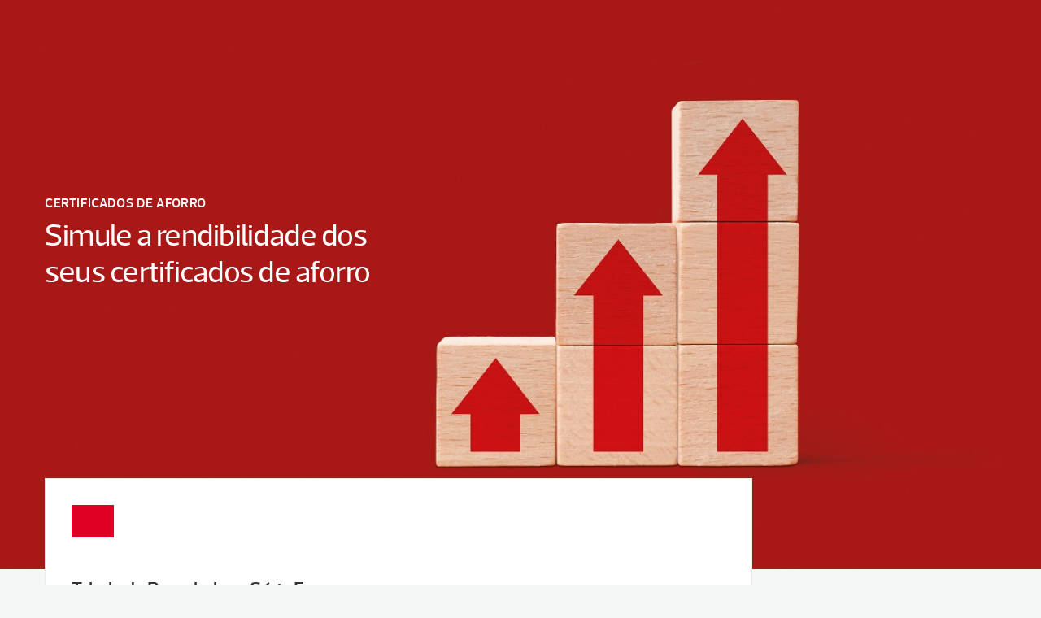

--- FILE ---
content_type: text/html; charset=utf-8
request_url: https://www.ctt.pt/feapl/app/open/certaforro/certificadosreembolsoList.jspx;jsessionid=ODUVbh4E9DMcpO0_1sgnAmgiPjQs9rCnFxqqcsEs.application-server-two-14?request_locale=pt&serie_Nr=F
body_size: 3426
content:







<!DOCTYPE html>
<!--[if lt IE 7]>	<html lang="pt-PT" class="no-js lt-ie9 lt-ie8 lt-ie7"> <![endif]-->
<!--[if lt IE 8]>	<html lang="pt-PT" class="no-js lt-ie9 lt-ie8"> <![endif]-->
<!--[if lt IE 9]>	<html lang="pt-PT" class="no-js lt-ie9"> <![endif]-->
<!-- [if gt IE 8]>		<html lang="pt-PT" class="no-js"> <![endif]-->
<html lang="pt-PT" class="no-js">
<head>
	
	
















	
		
	

	
	
	


	
	<meta charset="utf-8" />
	<!--[if lt IE 9]>
		<meta http-equiv="X-UA-Compatible" content="IE=EmulateIE8" />
	<![endif]-->
	<meta http-equiv="X-UA-Compatible" content="IE=Edge" />
	<meta http-equiv="Cache-Control" content="max-age=86400" />
	<meta content="width=device-width, initial-scale=1.0" name="viewport" />
	
		
	
		
	
		<meta name="description" content="500 anos de dedicação, empenho e profissionalismo, para aproximar os portugueses e o mundo.">
	
		
		
	
		

	
	
	
	
		<title>CTT</title>
	
		
	
	






<link rel="shortcut icon" href="/feapl/client/images/favicon.ico" type="image/x-icon" />
<link rel="apple-touch-icon" href="/feapl/client/images/apple-touch-icon.png" />
<link rel="apple-touch-icon" sizes="57x57" href="/feapl/client/images/apple-touch-icon-57x57.png" />
<link rel="apple-touch-icon" sizes="60x60" href="/feapl/client/images/apple-touch-icon-60x60.png" />
<link rel="apple-touch-icon" sizes="72x72" href="/feapl/client/images/apple-touch-icon-72x72.png" />
<link rel="apple-touch-icon" sizes="76x76" href="/feapl/client/images/apple-touch-icon-76x76.png" />
<link rel="apple-touch-icon" sizes="114x114" href="/feapl/client/images/apple-touch-icon-114x114.png" />
<link rel="apple-touch-icon" sizes="120x120" href="/feapl/client/images/apple-touch-icon-120x120.png" />
<link rel="apple-touch-icon" sizes="144x144" href="/feapl/client/images/apple-touch-icon-144x144.png" />
<link rel="apple-touch-icon" sizes="152x152" href="/feapl/client/images/apple-touch-icon-152x152.png" />
	













<link rel="stylesheet" type="text/css" media="all" href="/feapl/client/css/app.min.css?t=20250827182356" />
<link rel="stylesheet" type="text/css" media="all" href="/feapl/client/css/extra.min.css?t=20250827182356" />


<link rel="stylesheet" href="/feapl/app/css/feapl_patch.css;jsessionid=gW1Xefe_ja2e8aOqU2bN6OaaUhVBVr0XbvMuK5GE.application-server-two-14?t=20250827182356" />
	






























	

	

	

	






<!--[if lt IE 9]>
	<script type="text/javascript" src="/feapl/client/js/html5shiv.js"></script>
<![endif]-->

<script type="text/javascript" src="/feapl/base/js/jquery/jquery-1.11.1.min.js"></script>
<script type="text/javascript" src="/feapl/client/js/jquery.fileDownload.js"></script>

<script type="text/javascript" src="/application/themes/js/ctt-onetrust.js"></script>

<script src='//grmtech.net/r/pt44c4c17332cace2124a1a836d9fc4b6f.js' async defer></script>

<script type="text/javascript" src="/feapl/app/js/apps.js;jsessionid=gW1Xefe_ja2e8aOqU2bN6OaaUhVBVr0XbvMuK5GE.application-server-two-14?t=20250827182356"></script>






  

<script type="text/javascript">
	var forceBlocking = false;
	var forceUnBlocking = false;

	$(document).ready(function() {
		$(window).on("beforeunload", function () {
			doBlockUi();
		});
		
		$(document).ajaxStart(function() {
		  	doBlockUi();
		});
		
		$(document).ajaxComplete(function() {
		  	undoBlockUi();
		});														
	});
	
	function doBlockUi(_forceBlocking) {	
		if (_forceBlocking) {
		   forceBlocking = true;
		   forceUnBlocking = false;
		}
		
		if (forceUnBlocking == false) {
			$("body").addClass("loading");
		}	
	}
	
	function undoBlockUi(_forceUnBlocking) {
		if (_forceUnBlocking) {
		   forceBlocking = false;
		   forceUnBlocking = true;
		}
			
		if (forceBlocking == false) {	
		   $("body").removeClass("loading");
		}	
	}
	
	function resetBlockUi() {
		forceBlocking = false;
		forceUnBlocking = false;	
	}	
</script>		



	
</head>
<body class="tools-layout track-trace alt-background floating">
	<a href="#page-content" class="skip-link">Saltar para o conteúdo principal</a>

	
	






<noscript><iframe src="https://www.googletagmanager.com/ns.html?id=GTM-KLM9C44"
height="0" width="0" style="display:none;visibility:hidden"></iframe></noscript>

<noscript><iframe src="https://www.googletagmanager.com/ns.html?id=GTM-M5D8RTM"
height="0" width="0" style="display:none;visibility:hidden"></iframe></noscript>
	
	<div class="off-canvas-wrap">
		<div class="inner-wrap">
			<!-- Header -->
			









	
		
	

	
	
	

			<!-- Navigation -->
			
			<!-- Page banner -->
			






<div id="featured-banner" class="slider">
	<ul class="slides" data-orbit>
		<li class="">
			<a class="banner-hyperlink" href="javascript:void(0)">
				<div class="slide-image-wrap">
					<img src="https://www.ctt.pt/application/themes/images/aplicativos/simulador_divida_publica_herobanner.jpg" class="hideForMobile" alt="Banner de Certificados de Aforro" />
					
					<img src="https://www.ctt.pt/application/themes/images/aplicativos/simulador_divida_publica_herobanner_mobile.jpg" class="showForMobile" alt="Banner de Certificados de Aforro" />
				</div>
				<div class="slide-caption-wrap caption-background">
					<h6>Certificados de Aforro </h6>
					<h2 class="caption">Simule a rendibilidade dos seus certificados de aforro</h2>
				</div>
			</a>
		</li>
	</ul>
</div>
			
			<!-- Page stepper -->
			
			
			<div id="page-content" role="main" class="">										
				<div class="row">
					<!-- Main content classes -->
					
					
					
					
												
						<div class="main-content has-sidebar">
					
						
						<!-- Breadcrumbs -->
						
						<!-- Title -->
						
						

						<!-- Main content -->
						













<article class="article-post column">
	<div class="article-content">			
		<form id="form" name="form" action="/feapl/app/open/certaforro/certificadosreembolsoList.jspx;jsessionid=gW1Xefe_ja2e8aOqU2bN6OaaUhVBVr0XbvMuK5GE.application-server-two-14" method="post" class="panel">
			<button type="submit" class="hidden" aria-hidden="true" tabindex="-1"></button>
			






<script type="text/javascript">
	function closeMessageArea() {
		$("div[id^='actionErrors']").attr("style", "display:none;");
		$("div[id^='actionMessages']").attr("style", "display:none;");
	}

	function openMessageArea() {
		$("div[id^='actionErrors']").attr("style", "display:block;");
		$("div[id^='actionMessages']").attr("style", "display:block;");
	}
</script>













<div id="loading">
	<div class="message">
		<p>Processando, aguarde um instante...</p>
	</div>
</div>
		
			<h3>Tabela de Reembolso - Série&nbsp;F</h3>
							
			<input type="hidden" name="serie_Nr" value="F" id="form_serie_Nr"/>
				
			<p>Tabela de valor de reembolso de Certificados de Aforro - Série&nbsp;F&nbsp;&ndash;&nbsp;</p>			
			<div class="full-width-table-scroller">	
				<table>
					<caption class="sr-only">Certificados de Aforro - Tabela de Reembolso da Série </caption>
					<tbody>
						<tr>
							<th>Data</th>
							<th>outubro-2025</th>
							<th>novembro-2025</th>
							<th>dezembro-2025</th>
							<th>janeiro-2026</th>
						</tr>
						
			            	<tr>
								<td>janeiro-2023</td>
						     	<td>-</td>
						        <td>-</td>
						       	<td>-</td>
						        <td>-</td>
							</tr>
						
			            	<tr>
								<td>fevereiro-2023</td>
						     	<td>-</td>
						        <td>-</td>
						       	<td>-</td>
						        <td>-</td>
							</tr>
						
			            	<tr>
								<td>mar&ccedil;o-2023</td>
						     	<td>-</td>
						        <td>-</td>
						       	<td>-</td>
						        <td>-</td>
							</tr>
						
			            	<tr>
								<td>abril-2023</td>
						     	<td>-</td>
						        <td>-</td>
						       	<td>-</td>
						        <td>-</td>
							</tr>
						
			            	<tr>
								<td>maio-2023</td>
						     	<td>-</td>
						        <td>-</td>
						       	<td>-</td>
						        <td>-</td>
							</tr>
						
			            	<tr>
								<td>junho-2023</td>
						     	<td>1.04276</td>
						        <td>1.04276</td>
						       	<td>1.04704</td>
						        <td>1.04704</td>
							</tr>
						
			            	<tr>
								<td>julho-2023</td>
						     	<td>1.0425</td>
						        <td>1.0425</td>
						       	<td>1.0425</td>
						        <td>1.04674</td>
							</tr>
						
			            	<tr>
								<td>agosto-2023</td>
						     	<td>1.0379</td>
						        <td>1.04208</td>
						       	<td>1.04208</td>
						        <td>1.04208</td>
							</tr>
						
			            	<tr>
								<td>setembro-2023</td>
						     	<td>1.03763</td>
						        <td>1.03763</td>
						       	<td>1.04188</td>
						        <td>1.04188</td>
							</tr>
						
			            	<tr>
								<td>outubro-2023</td>
						     	<td>1.03735</td>
						        <td>1.03735</td>
						       	<td>1.03735</td>
						        <td>1.04157</td>
							</tr>
						
			            	<tr>
								<td>novembro-2023</td>
						     	<td>1.03278</td>
						        <td>1.03694</td>
						       	<td>1.03694</td>
						        <td>1.03694</td>
							</tr>
						
			            	<tr>
								<td>dezembro-2023</td>
						     	<td>1.03251</td>
						        <td>1.03251</td>
						       	<td>1.03674</td>
						        <td>1.03674</td>
							</tr>
						
			            	<tr>
								<td>janeiro-2024</td>
						     	<td>1.03225</td>
						        <td>1.03225</td>
						       	<td>1.03225</td>
						        <td>1.03645</td>
							</tr>
						
			            	<tr>
								<td>fevereiro-2024</td>
						     	<td>1.0277</td>
						        <td>1.03184</td>
						       	<td>1.03184</td>
						        <td>1.03184</td>
							</tr>
						
			            	<tr>
								<td>mar&ccedil;o-2024</td>
						     	<td>1.02743</td>
						        <td>1.02743</td>
						       	<td>1.03164</td>
						        <td>1.03164</td>
							</tr>
						
			            	<tr>
								<td>abril-2024</td>
						     	<td>1.02716</td>
						        <td>1.02716</td>
						       	<td>1.02716</td>
						        <td>1.03134</td>
							</tr>
						
			            	<tr>
								<td>maio-2024</td>
						     	<td>1.02264</td>
						        <td>1.02676</td>
						       	<td>1.02676</td>
						        <td>1.02676</td>
							</tr>
						
			            	<tr>
								<td>junho-2024</td>
						     	<td>1.02237</td>
						        <td>1.02237</td>
						       	<td>1.02656</td>
						        <td>1.02656</td>
							</tr>
						
			            	<tr>
								<td>julho-2024</td>
						     	<td>1.02211</td>
						        <td>1.02211</td>
						       	<td>1.02211</td>
						        <td>1.02627</td>
							</tr>
						
			            	<tr>
								<td>agosto-2024</td>
						     	<td>1.0176</td>
						        <td>1.0217</td>
						       	<td>1.0217</td>
						        <td>1.0217</td>
							</tr>
						
			            	<tr>
								<td>setembro-2024</td>
						     	<td>1.01734</td>
						        <td>1.01734</td>
						       	<td>1.02151</td>
						        <td>1.02151</td>
							</tr>
						
			            	<tr>
								<td>outubro-2024</td>
						     	<td>1.01708</td>
						        <td>1.01708</td>
						       	<td>1.01708</td>
						        <td>1.02122</td>
							</tr>
						
			            	<tr>
								<td>novembro-2024</td>
						     	<td>1.01304</td>
						        <td>1.01666</td>
						       	<td>1.01666</td>
						        <td>1.01666</td>
							</tr>
						
			            	<tr>
								<td>dezembro-2024</td>
						     	<td>1.01278</td>
						        <td>1.01278</td>
						       	<td>1.01648</td>
						        <td>1.01648</td>
							</tr>
						
			            	<tr>
								<td>janeiro-2025</td>
						     	<td>1.01252</td>
						        <td>1.01252</td>
						       	<td>1.01252</td>
						        <td>1.01618</td>
							</tr>
						
			            	<tr>
								<td>fevereiro-2025</td>
						     	<td>1.00851</td>
						        <td>1.01212</td>
						       	<td>1.01212</td>
						        <td>1.01212</td>
							</tr>
						
			            	<tr>
								<td>mar&ccedil;o-2025</td>
						     	<td>1.00824</td>
						        <td>1.00824</td>
						       	<td>1.01192</td>
						        <td>1.01192</td>
							</tr>
						
			            	<tr>
								<td>abril-2025</td>
						     	<td>1.00799</td>
						        <td>1.00799</td>
						       	<td>1.00799</td>
						        <td>1.01164</td>
							</tr>
						
			            	<tr>
								<td>maio-2025</td>
						     	<td>1.00399</td>
						        <td>1.00758</td>
						       	<td>1.00758</td>
						        <td>1.00758</td>
							</tr>
						
			            	<tr>
								<td>junho-2025</td>
						     	<td>1.00373</td>
						        <td>1.00373</td>
						       	<td>1.00739</td>
						        <td>1.00739</td>
							</tr>
						
			            	<tr>
								<td>julho-2025</td>
						     	<td>1.00362</td>
						        <td>1.00362</td>
						       	<td>1.00362</td>
						        <td>1.00725</td>
							</tr>
						
			            	<tr>
								<td>agosto-2025</td>
						     	<td>-</td>
						        <td>1.00358</td>
						       	<td>1.00358</td>
						        <td>1.00358</td>
							</tr>
						
			            	<tr>
								<td>setembro-2025</td>
						     	<td>-</td>
						        <td>-</td>
						       	<td>1.00365</td>
						        <td>1.00365</td>
							</tr>
						
			            	<tr>
								<td>outubro-2025</td>
						     	<td>-</td>
						        <td>-</td>
						       	<td>-</td>
						        <td>1.00362</td>
							</tr>
						
			            	<tr>
								<td>novembro-2025</td>
						     	<td>-</td>
						        <td>-</td>
						       	<td>-</td>
						        <td>-</td>
							</tr>
						
			            	<tr>
								<td>dezembro-2025</td>
						     	<td>-</td>
						        <td>-</td>
						       	<td>-</td>
						        <td>-</td>
							</tr>
						
					</tbody>						
				</table>
			</div>							
		</form>



											
	</div>	
</article>	
						
						
						
																								
						</div>
						
					<!-- Sidebar -->
					
						











<aside class="sidebar">
	<section class="sidebar-nav">
		<h3>Consulte também</h3>
		<ul>
			<li><a href="/feapl/app/open/certaforro/certAforro.jspx;jsessionid=gW1Xefe_ja2e8aOqU2bN6OaaUhVBVr0XbvMuK5GE.application-server-two-14?request_locale=pt">Simulação de Rentabilidade</a></li>
			<li><a href="/feapl/app/open/certaforro/certAforroReembForm.jspx;jsessionid=gW1Xefe_ja2e8aOqU2bN6OaaUhVBVr0XbvMuK5GE.application-server-two-14?request_locale=pt">Simulação de Reembolso</a></li>
			<li><a href="/feapl/app/restricted/certaforro/certcarteiralistaList.jspx;jsessionid=gW1Xefe_ja2e8aOqU2bN6OaaUhVBVr0XbvMuK5GE.application-server-two-14?request_locale=pt">A minha carteira</a></li>			
			
			
				<li>
					<a href="/feapl/app/open/certaforro/certificadosreembolsoList.jspx;jsessionid=gW1Xefe_ja2e8aOqU2bN6OaaUhVBVr0XbvMuK5GE.application-server-two-14?request_locale=pt&amp;serie_Nr=F">
						Tabela de Reembolso - Série F
					</a>
				</li>				
			
				<li>
					<a href="/feapl/app/open/certaforro/certificadosreembolsoList.jspx;jsessionid=gW1Xefe_ja2e8aOqU2bN6OaaUhVBVr0XbvMuK5GE.application-server-two-14?request_locale=pt&amp;serie_Nr=E">
						Tabela de Reembolso - Série E
					</a>
				</li>				
			
				<li>
					<a href="/feapl/app/open/certaforro/certificadosreembolsoList.jspx;jsessionid=gW1Xefe_ja2e8aOqU2bN6OaaUhVBVr0XbvMuK5GE.application-server-two-14?request_locale=pt&amp;serie_Nr=D">
						Tabela de Reembolso - Série D
					</a>
				</li>				
			
				<li>
					<a href="/feapl/app/open/certaforro/certificadosreembolsoList.jspx;jsessionid=gW1Xefe_ja2e8aOqU2bN6OaaUhVBVr0XbvMuK5GE.application-server-two-14?request_locale=pt&amp;serie_Nr=B">
						Tabela de Reembolso - Série B
					</a>
				</li>				
			
				<li>
					<a href="/feapl/app/open/certaforro/certificadosreembolsoList.jspx;jsessionid=gW1Xefe_ja2e8aOqU2bN6OaaUhVBVr0XbvMuK5GE.application-server-two-14?request_locale=pt&amp;serie_Nr=A">
						Tabela de Reembolso - Série A
					</a>
				</li>				
			
		</ul>
	</section>
</aside>
					
					
					<!-- Page Content footer -->
					
				</div>
			</div>
			<!-- Footer -->
			









			
		
	

	
	
	

		</div>
	</div>
	<script type="text/javascript" src="/feapl/client/js/general.js;jsessionid=gW1Xefe_ja2e8aOqU2bN6OaaUhVBVr0XbvMuK5GE.application-server-two-14?t=20250827182356"></script>
	<!--[if lte IE 9]>
		<script type="text/javascript" src="/feapl/client/js/jquery.placeholder.min.js;jsessionid=gW1Xefe_ja2e8aOqU2bN6OaaUhVBVr0XbvMuK5GE.application-server-two-14"></script>
	<![endif]-->
	<script type="text/javascript" src="/feapl/client/js/custom-validators-1.0.js;jsessionid=gW1Xefe_ja2e8aOqU2bN6OaaUhVBVr0XbvMuK5GE.application-server-two-14?t=20250827182356"></script>
	<script type="text/javascript" src="/feapl/base/js/jquery/external/jquery.form-3.34.0.js;jsessionid=gW1Xefe_ja2e8aOqU2bN6OaaUhVBVr0XbvMuK5GE.application-server-two-14"></script> 
</body>
</html>

--- FILE ---
content_type: application/javascript; charset=UTF-8
request_url: https://www.ctt.pt/feapl/app/js/apps.js;jsessionid=gW1Xefe_ja2e8aOqU2bN6OaaUhVBVr0XbvMuK5GE.application-server-two-14?t=20250827182356
body_size: 1070
content:
function onDocReady(){
	assistantFormId= "null";
	pesqObjectosContentElemId = "null";


	$('#contentTabs').tabs({ select: tabSelectedTools,cache:true});
	$('#contentInsideTabs1').tabs({select:  insideTabSelectedTools});
	$('#contentInsideTabs4').tabs({select:  insideTabSelectedTools});

}

function tabSelectedTools(event, ui) {
    var url = $.data(ui.tab, 'load.tabs');
    if( url == "/fenap/app/open/assistant/assistantForm.jspx") {
        assistantFormId = "#" + ui.panel.id;
    }
    return true;
}

function insideTabSelectedTools(event, ui) {
    var url = $.data(ui.tab, 'load.tabs');
    if( url == "/feapl/app/restricted/certaforro/certcarteiralistaList.jspx?request_locale=pt") {
    	location.href = url;
        return false;
    }
    return true;
}


function submitRadio(){
	
	if(toolToSelect==2){
		assistantFormId="#ui-tabs-15";
	}
	var options = {
	        target:	assistantFormId // assistantFormId target element(s) to be updated with server response 
	};
	
    $.post("/fenap/app/open/assistant/assistantForm.jspx", $("#assistantForm").serialize(), exp);
    // return false to prevent normal browser submit and page navigation 
    return false;
}

function exp(data){
	$(assistantFormId).children().remove();
    $(assistantFormId).append(data);
}

function clearForm(oForm, clearHiddenFields, selectEmptyOption){
	if(oForm!=null){
		var frm_elements = oForm.elements;
		if(frm_elements!=null){
			for (i = 0; i < frm_elements.length; i++)
			{
				var type = oForm.elements[i].type;
				if(type!=null){
					switch (type.toLowerCase())
    				{
    					case "number":
					    case "text":
					    case "password":
					    case "textarea":
					        frm_elements[i].value = "";
					        break;
					    case "radio":
					    case "checkbox":
					        if (frm_elements[i].checked)
					        {
					            frm_elements[i].checked = false;
					        }
					        break;
					    case "select-one":
					    case "select-multi":
					    	if (selectEmptyOption) {
					    		frm_elements[i].value = "";
					    	} else {
					    		frm_elements[i].selectedIndex = 0;	
					    	}
					        
					        break;
					    default:
					        break;
				    }
					if(type.toLowerCase()=='hidden' && clearHiddenFields){
						frm_elements[i].value = "";
					}
				}
			}
		}	
	}
}
function clearAlertMessages(element) {
	$(element).validate().resetForm();
	$(element).find("div.alert-box").remove();
}

function showSuccessMessages(message){		
	clearMessages("errorMessagesJsDiv");
	var myspan = document.getElementById('successMessagesJsSpan');		
	myspan.innerText = myspan.textContent = message;	
	document.getElementById("successMessagesJsDiv").style.display = "block";
}


function showErrorMessages(message){	
	
	clearMessages("successMessagesJsDiv");
	var myspan = document.getElementById('errorMessagesJsSpan');		
	myspan.innerText = myspan.textContent = message;		
	
	if(document.getElementById('errorMessages')){ //if error div already exists, add span to that div
		var errorMessages = document.getElementById('errorMessages');
		errorMessages.appendChild(myspan);		
	}
	else
		document.getElementById("errorMessagesJsDiv").style.display = "block";
}
	
function clearMessages(element){	
	document.getElementById(element).style.display = "none";

}

